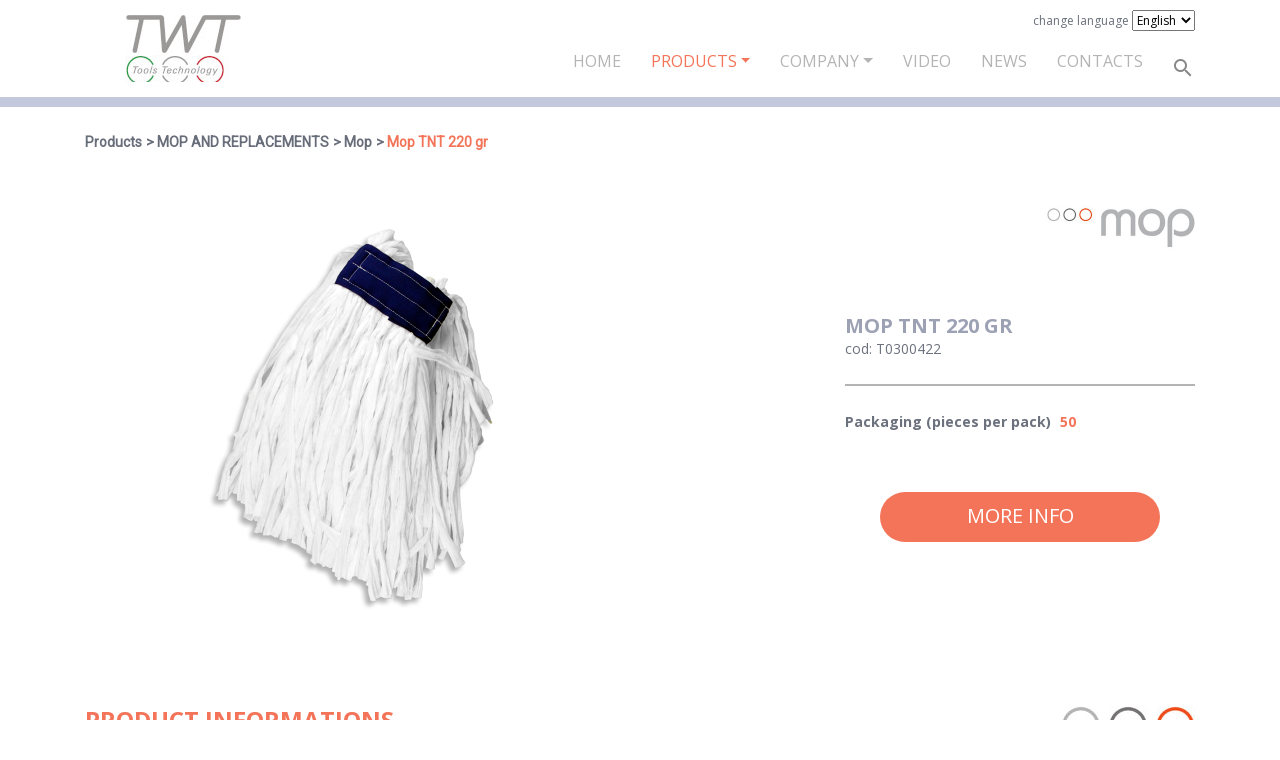

--- FILE ---
content_type: text/html; charset=utf-8
request_url: http://www.twt-tools.com/en/products/mop-e-frange/mop/t0300422/
body_size: 5109
content:
<!DOCTYPE html>
<!--[if IE 8 ]><html lang="en" class="isie ie8 oldie no-js"><![endif]-->
<!--[if IE 9 ]><html lang="en" class="isie ie9 no-js"><![endif]-->
<!--[if (gt IE 9)|!(IE)]><!-->
<html lang="en" class="no-js">
<!--<![endif]-->
<head>

    <!-- Meta Tags -->
    <meta charset="utf-8">
    <meta http-equiv="X-UA-Compatible" content="IE=edge">
    <meta name="viewport" content="width=device-width, initial-scale=1">
    <meta name="keywords" content="">
    <meta name="generator" content="ProcessWire">

    <link rel="apple-touch-icon" sizes="57x57" href="/apple-icon-57x57.png">
    <link rel="apple-touch-icon" sizes="60x60" href="/apple-icon-60x60.png">
    <link rel="apple-touch-icon" sizes="72x72" href="/apple-icon-72x72.png">
    <link rel="apple-touch-icon" sizes="76x76" href="/apple-icon-76x76.png">
    <link rel="apple-touch-icon" sizes="114x114" href="/apple-icon-114x114.png">
    <link rel="apple-touch-icon" sizes="120x120" href="/apple-icon-120x120.png">
    <link rel="apple-touch-icon" sizes="144x144" href="/apple-icon-144x144.png">
    <link rel="apple-touch-icon" sizes="152x152" href="/apple-icon-152x152.png">
    <link rel="apple-touch-icon" sizes="180x180" href="/apple-icon-180x180.png">
    <link rel="icon" type="image/png" sizes="192x192"  href="/android-icon-192x192.png">
    <link rel="icon" type="image/png" sizes="32x32" href="/favicon-32x32.png">
    <link rel="icon" type="image/png" sizes="96x96" href="/favicon-96x96.png">
    <link rel="icon" type="image/png" sizes="16x16" href="/favicon-16x16.png">
    <link rel="manifest" href="/manifest.json">
    <meta name="msapplication-TileColor" content="#ffffff">
    <meta name="msapplication-TileImage" content="/ms-icon-144x144.png">
    <meta name="theme-color" content="#ffffff">

    
    <!-- Title -->
    <title>Mop TNT 220 gr</title>

    <!-- Favicon -->
    <link rel="icon" type="image/png" href="favicon-32x32.png" sizes="32x32" />
    <link rel="icon" type="image/png" href="favicon-16x16.png" sizes="16x16" />
    <link rel="shortcut icon" href="" />

    <link href="https://fonts.googleapis.com/css?family=Roboto" rel="stylesheet">
    <link href="https://fonts.googleapis.com/css?family=Open+Sans:400,700" rel="stylesheet">

    <link rel='stylesheet' id='mobilenav-css' href='/site/templates/assets/css/main.css' type='text/css'/>

    <script src="/site/templates/assets/js/main.js"></script>

    <script>
        var siteRoot = "/";
    </script>

    <script src="https://maps.googleapis.com/maps/api/js?key=AIzaSyCV6yxl1SgasJyuI6zO7h1JIItZYhxBEl8" type="text/javascript"></script>

    <script src="https://www.google.com/recaptcha/api.js" async defer></script>
    <script>
        function onSubmit(token) {
            document.getElementById("form-contatti").submit();
        }
    </script>

</head>


<body class="headerstyle3 page-t0300422 template-product ">
    
        
    

<div id="main-content-wrapper">

    <header id="header" class="style4">

        <!-- Lower Header -->
        <div id="lower-header">
            <div class="container">
                <div class="row">
                    <div class="col-lg-12 col-md-12 col-sm-12">
                        <div class="header-bar">
                            <div class="main-logo-wrapper">
                                <a class="main-logo" href="http://www.twt-tools.com/" title="TWT" rel="home"></a>
                            </div>

                            <div class="language-switch">
                                <!--<ul>
                                    <li>
                                        <a
                                                                                href="/">IT</a>
                                    </li>

                                </ul>-->
                                <span class="change-language-label">change language</span>
                                <select class="selectpicker" id="language-select">
                                                                                                                        <option                                                 value="it">Default</option>
                                                                                                                                                                <option selected='selected'                                                value="en">English</option>
                                                                                                                                                                                                                                                                    </select>
                            </div>
                            <nav id="main-nav" class="navbar navbar-expand-lg">
                                
<ul class='navbar-nav'><li class='nav-item'><a class='nav-link' href='/en/'>Home</a></li>
	<li class='nav-item dropdown'>
		<a  class='nav-link level-1 dropdown-toggle parents - 2 active'  href=/en/products/ id="navbarDropdown" data-toggle="dropdown" >Products</a>
		<ul class='dropdown-menu template-menu-container-categories'>
			<li class='nav-item '>
				<a  class='nav-link level-2'  href=/en/products/covid-19-section/>COVID-19 SECTION</a>
			</li>
			<li class='nav-item '>
				<a  class='nav-link level-2'  href=/en/products/multipurpose-trolleys/>Multipurpose Trolleys</a>
			</li>
			<li class='nav-item '>
				<a  class='nav-link level-2'  href=/en/products/mopping-trolleys/>Mopping Trolleys</a>
			</li>
			<li class='nav-item '>
				<a  class='nav-link level-2 active'  href=/en/products/mop-e-frange/>MOP AND REPLACEMENTS</a>
			</li>
			<li class='nav-item '>
				<a  class='nav-link level-2'  href=/en/products/floor-cleaning/>Floor Cleaning</a>
			</li>
			<li class='nav-item '>
				<a  class='nav-link level-2'  href=/en/products/window-cleaning/>Window Cleaning</a>
			</li>
			<li class='nav-item '>
				<a  class='nav-link level-2'  href=/en/products/dispensers/>BATHROOM ACCESSORIES</a>
			</li>
		</ul>
	</li>
	<li class='nav-item dropdown'>
		<a  class='nav-link level-1 dropdown-toggle parents - 2'  href=/en/company/ id="navbarDropdown" data-toggle="dropdown" >Company</a>
		<ul class='dropdown-menu template-menu-main'>
			<li class='nav-item '>
				<a  class='nav-link level-2'  href=/en/company/who-we-area/>Who we are</a>
			</li>
			<li class='nav-item '>
				<a  class='nav-link level-2'  href=/en/company/twt-tecnology/>TWT Technology</a>
			</li>
			<li class='nav-item '>
				<a  class='nav-link level-2'  href=/en/company/twt-per-lambiente/>TWT for environment</a>
			</li>
			<li class='nav-item '>
				<a  class='nav-link level-2'  href=/en/company/twt-tecnology-1/>ReUse Plastic</a>
			</li>
			<li class='nav-item '>
				<a  class='nav-link level-2'  href=/en/company/twt-tecnology-1-1/>Certifications</a>
			</li>
		</ul>
	</li>
	<li class='nav-item '>
		<a  class='nav-link level-1'  href=/en/video/>Video</a>
	</li>
	<li class='nav-item '>
		<a  class='nav-link level-1'  href=/en/news/>News</a>
	</li>
	<li class='nav-item '>
		<a  class='nav-link level-1'  href=/en/contacts/>Contacts</a>
	</li>
</ul>                                <div id="search-wrapper">
                                    <span class="icons-sprite search-icon"></span>
                                </div>
                            </nav>
                        </div>
                        <div class="header-bar header-bar-mobile">

                            <nav id="main-nav" class="navbar navbar-expand-lg">

                                <button class="navbar-toggler" type="button"aria-label="Toggle navigation">
<!--                                    <span class="navbar-toggler-icon"></span>-->
                                        <span class="icon-bar""></span>
                                        <span class="icon-bar"></span>
                                        <span class="icon-bar"></span>

                                </button>

                            </nav>

                            <a class="main-logo" href="http://www.twt-tools.com/" title="TWT" rel="home"></a>

                            <div id="search-wrapper">
                                <span class="icons-sprite search-icon"></span>
                            </div>

                        </div>
                    </div>
                </div>
            </div>
        </div>
        <!-- /Lower Header -->

        <div class="menu-mobile" id="navbarNavDropdownMobile">

            <div class="container">
                
<ul class='navbar-nav'><li class='nav-item'><a class='nav-link' href='/en/'>Home</a></li>
	<li class='nav-item dropdown'>
		<a  class='nav-link level-1 dropdown-toggle parents - 2 active'  href=/en/products/ id="navbarDropdown" data-toggle="dropdown" >Products</a>
		<ul class='dropdown-menu template-menu-container-categories'>
			<li class='nav-item '>
				<a  class='nav-link level-2'  href=/en/products/covid-19-section/>COVID-19 SECTION</a>
			</li>
			<li class='nav-item '>
				<a  class='nav-link level-2'  href=/en/products/multipurpose-trolleys/>Multipurpose Trolleys</a>
			</li>
			<li class='nav-item '>
				<a  class='nav-link level-2'  href=/en/products/mopping-trolleys/>Mopping Trolleys</a>
			</li>
			<li class='nav-item '>
				<a  class='nav-link level-2 active'  href=/en/products/mop-e-frange/>MOP AND REPLACEMENTS</a>
			</li>
			<li class='nav-item '>
				<a  class='nav-link level-2'  href=/en/products/floor-cleaning/>Floor Cleaning</a>
			</li>
			<li class='nav-item '>
				<a  class='nav-link level-2'  href=/en/products/window-cleaning/>Window Cleaning</a>
			</li>
			<li class='nav-item '>
				<a  class='nav-link level-2'  href=/en/products/dispensers/>BATHROOM ACCESSORIES</a>
			</li>
		</ul>
	</li>
	<li class='nav-item dropdown'>
		<a  class='nav-link level-1 dropdown-toggle parents - 2'  href=/en/company/ id="navbarDropdown" data-toggle="dropdown" >Company</a>
		<ul class='dropdown-menu template-menu-main'>
			<li class='nav-item '>
				<a  class='nav-link level-2'  href=/en/company/who-we-area/>Who we are</a>
			</li>
			<li class='nav-item '>
				<a  class='nav-link level-2'  href=/en/company/twt-tecnology/>TWT Technology</a>
			</li>
			<li class='nav-item '>
				<a  class='nav-link level-2'  href=/en/company/twt-per-lambiente/>TWT for environment</a>
			</li>
			<li class='nav-item '>
				<a  class='nav-link level-2'  href=/en/company/twt-tecnology-1/>ReUse Plastic</a>
			</li>
			<li class='nav-item '>
				<a  class='nav-link level-2'  href=/en/company/twt-tecnology-1-1/>Certifications</a>
			</li>
		</ul>
	</li>
	<li class='nav-item '>
		<a  class='nav-link level-1'  href=/en/video/>Video</a>
	</li>
	<li class='nav-item '>
		<a  class='nav-link level-1'  href=/en/news/>News</a>
	</li>
	<li class='nav-item '>
		<a  class='nav-link level-1'  href=/en/contacts/>Contacts</a>
	</li>
</ul>            </div>

        </div>
                <div class="search-bar">
            <div class="container">
                <form id="search-form" method='get' action='/en/cerca/'>
<!--                <form id="search-form" method='get' action='$search_page->url'>-->
                    <input type="text" name="search" id="search-field" placeholder="Search site...">
                    <a href="#" class="submit icons-sprite search-icon-big" onclick="document.getElementById('search-form').submit();return false;"></a>
                </form>
            </div>
        </div>

    </header>

</div>

<div class="clearfix"></div>

     <div class="main-content">
        <div class="content product">
    <div class="container">
        <div class="row">
            <div class="col-12 breadcrumb-box">
                <span class="breadcrumb-item">Products</span>
                <span class="breadcrumb-item"><a href="/en/products/mop-e-frange/">MOP AND REPLACEMENTS</a></span>
                <span class="breadcrumb-item"><a href="/en/products/mop-e-frange/mop/">Mop</a></span>
                <span class="breadcrumb-item breadcrumb-this-page">Mop TNT 220 gr</span>
            </div>
        </div>
        <div class="container-logo-title-print">
            <div class="row">
                <div class="logo-print">
                    <img src="/site/templates/assets/img/logo.jpg"/>
                </div>
                <div class="title-print">Product detail Mop TNT 220 gr                </div>
            </div>
        </div>
        <div class="row product-box">
                        <div class="col-12 col-sm-12 col-md-12 col-lg-6 col-xl-6">
                <div class="img-product"><img src="/site/assets/files/14278/t0300422full.450x0.png" class="zoom" data-magnify-src="/site/assets/files/14278/t0300422full.png"/></div>
            </div>
                        <div class="col-12 col-sm-12 col-md-12 col-lg-5 offset-lg-1 col-xl-4 offset-xl-2">
                <div class="logo-family"><img src="/site/assets/files/1040/mop-2.jpg"/></div>
                <div class="info-product">
                    <div class="name-cod-product">
                        <h1 class="name-product">Mop TNT 220 gr</h1>
                        <div class="cod-product">cod: T0300422</div>
                    </div>
                    <div>                            <div class="singol-feature">
                                <span>Packaging (pieces per pack)</span>
                                <span class="value-feature">50</span>
                            </div>
                                            </div>
                </div>
                <div class="container-btns">
                    <div class="link-more-info">
                        <a href="/en/contacts/14278" class="btn btn-primary">
                            More info                        </a>
                    </div>
                </div>

            </div>
        </div>

                    <div class="row">
                <div class="col-12">
                    <div class="title-border-container">
                        <h2 class="title title-border">Product Informations</h2>
                        <div class="border-container">
                            <div class="icon-circles"></div>
                        </div>
                    </div>
                </div>
                <div class="col-12 main-content-product">
                                            <div class="body-product">
                            <label>Description</label>
                            <p>Mop TNT 220 gr</p>                        </div>
                                                                <div class="prod-applications">
                            <label>Applications</label>
                            <p>Medium and large size floors washing</p>                        </div>
                                                                <div class="prod-features ">
                            <label>Features</label>
                            <ul><li>Extremely resistant, washable, light and with very low dispersion of dust</li><li> It dries quickly, does not fade or rot, thus avoiding the onset of bad smells</li><li> It does not retain dirt while maintaining a clean appearance</li><li> Also resistant to contact with aggressive chemicals such as bleach and hypochlorite</li></ul>                        </div>
                                    </div>
            </div>
        
        <div class="row list-buttons">

            <div class="link-print">
                <a href="" class="btn btn-secondary" onclick="window.print()">
                    Download sheet                </a>
            </div>
                                                                <div class="link-download">
                        <a href="/site/assets/files/1085/catalist_23eng_bassa.pdf" target="_blank" class="btn btn-secondary">
                            Download catalogue                        </a>
                    </div>
                
            <!--            <div class="link-video">-->
<!--                <a href="" class="btn btn-secondary" onclick="window.print()">-->
<!--                    --><!--                </a>-->
<!--            </div>-->
        </div>


    </div>
</div>


<script>
    $(document).ready(function() {
        if($(window).width() > 991) {
            $('.zoom').magnify({
                speed: 200
            });
        }
    });
</script>    </div>



    

    <script type="text/javascript">form_newsletter_response=false;</script>


<div class="clearfix"></div>

<!-- Footer -->
<footer id="footer" class="footer-2">

    <div class="top-footer">
        <div class="container">
            <div class="row">
                <div class="col-md-12 col-lg-4 col-xl-4 desc-newsletter">
                    <div class="title">Keep in touch</div>
                    <div class="desc">Subscribe to our newsletter!</div>
                </div>
                <div class="col-md-12 col-lg-8 col-xl-8" id="newsletter">

                    <div id="request-newsletter"><form id="form-newsletter-request" class="form-horizontal InputfieldForm" name="form-newsletter-request" method="post" action="./" novalidate="novalidate" enctype="multipart/form-data" data-colspacing="1"><div class='row' ><div  class='form-group col-lg-6 col-md-6 col-sm-6 InputfieldStateRequired' id='wrap_email'>
		<label class='label-form '>E-Mail<i title='Toggle open/close' class='toggle-icon fa fa-fw fa-angle-down' data-to='fa-angle-down fa-angle-right'></i></label>
		<div class='input-form '>
<input id="email" name="email" class="required InputfieldMaxWidth" type="email" maxlength="100" placeholder="Insert your email" />
		</div></div><div  class='form-group col-lg-6 col-md-6 col-sm-6' id='wrap_submit_newsletter'>
		<label class='label-form '> <i title='Toggle open/close' class='toggle-icon fa fa-fw fa-angle-down' data-to='fa-angle-down fa-angle-right'></i></label>
		<div class='input-form '>
<button id="submit_newsletter" class="ui-button ui-widget ui-state-default ui-corner-all btn btn-newsletter sing-up" name="submit_newsletter" value="Subscribe" type="submit"><span class='ui-button-text'>Subscribe</span></button>
		</div></div><div  class='form-group col-lg-6 col-md-6 col-sm-6 InputfieldStateRequired' id='wrap_privacy'>
		<div class='input-form '>
<label><input type='checkbox' id="privacy" class="required" name="privacy" value="1" /><span class='pw-no-select'> </span></label>
		</div></div><div  class='form-group col-lg-6 col-md-6 col-sm-6 InputfieldHeaderHidden' id='text-privacy'>
		<div class='input-form '>
I read and accept <a href="/en/privacy/" target="_blank">the Privacy Policy</a><strong> *</strong>
		</div></div></div><input type='hidden' name='TOKEN779761241X1768758711' value='Ic4vQ7vUGBZH7X72JlWvKgN0yHX/eaOG' class='_post_token' /></form></div>                                    </div>
            </div>
        </div>
    </div>

    <div class="map">
        <script type='text/javascript' src='/site/modules/FieldtypeMapMarker/MarkupGoogleMap.js'></script><div id='mgmap1' class='MarkupGoogleMap' style='width: 100%; height: 300px;'></div><script type='text/javascript'>if(typeof google === 'undefined' || typeof google.maps === 'undefined') { alert('MarkupGoogleMap Error: Please add the maps.google.com script in your document head.'); } else { var mgmap1 = new MarkupGoogleMap(); mgmap1.setOption('zoom', 14); mgmap1.setOption('mapTypeId', google.maps.MapTypeId.ROADMAP); mgmap1.init('mgmap1', 45.670429, 11.957300); mgmap1.addMarker(45.670429, 11.957300, '/en/contacts/', 'Contacts', ''); }</script>    </div>

    <!-- Main Footer -->
    <div id="main-footer" >
        <div class="container">
            <div class="row">
                <div class="col-xl-6 col-lg-6 col-md-6 col-sm-12 col-12 text-xl-left text-lg-left text-md-left text-sm-center text-center">
                                            <p><strong>TWT srl</strong><br />
Via del Lavoro, 3<br />
31033 Castelfranco Veneto (TV)<br />
Tel. +39 0423 1916711<br />
CF P.IVA 04715340263<br />
R. E.A. - TV 372254<br /><a href="/privacy/">Informativa Privacy</a></p>                                    </div>

                <div class="col-xl-6 col-lg-6 col-md-6 col-sm-12 col-12 text-xl-right text-lg-right text-md-right text-sm-center text-center">
                                            <p>Seguici su Instagram: <a href="https://instagram.com/twt_tools?igshid=e3cw3l546lnb">https://instagram.com/twt_tools?igshid=e3cw3l546lnb</a></p>

<p> </p>                    
                    <div class="language-switch language-switch-mobile d-lg-none d-xl-none">
                        <!--<ul>
                                    <li>
                                        <a
                                                                                href="/">IT</a>
                                    </li>

                                </ul>-->
                        <span class="change-language-label">Cambia lingua:</span>
                        <select class="selectpicker" id="language-select">
                            <option  value="it">Italiano</option>
                            <option selected='selected' value="en">English</option>
                            <option  value="fr">Francais</option>
                            <option  value="de">Deutsch</option>
                        </select>
                    </div>
                </div>
            </div>
        </div>
    </div>
</footer>
<!-- /Main Footer -->



    <!-- Global site tag (gtag.js) - Google Analytics -->
    <script async src="https://www.googletagmanager.com/gtag/js?id=UA-113323125-1"></script>
    <script>
        window.dataLayer = window.dataLayer || [];
        function gtag(){dataLayer.push(arguments);}
        gtag('js', new Date());

        gtag('config', 'UA-113323125-1', { 'anonymize_ip': true });
    </script>


<script type="text/javascript">
        $( document ).ready(function() {
        $('#newsletter').find('[data-toggle="popover"]').popover({
            placement: "top",
            trigger: "manual",
            title:"Error in field"});
        $('#newsletter').find('[data-toggle="popover"]').popover("show");

        if (document.getElementById('newsletter')) {
            if (form_newsletter_response == true) {
                var posi = $('#newsletter').offset().top;
                $('html, body').animate({scrollTop: posi}, 500);
            }
        }
    });
</script>




    
</body>
</html>